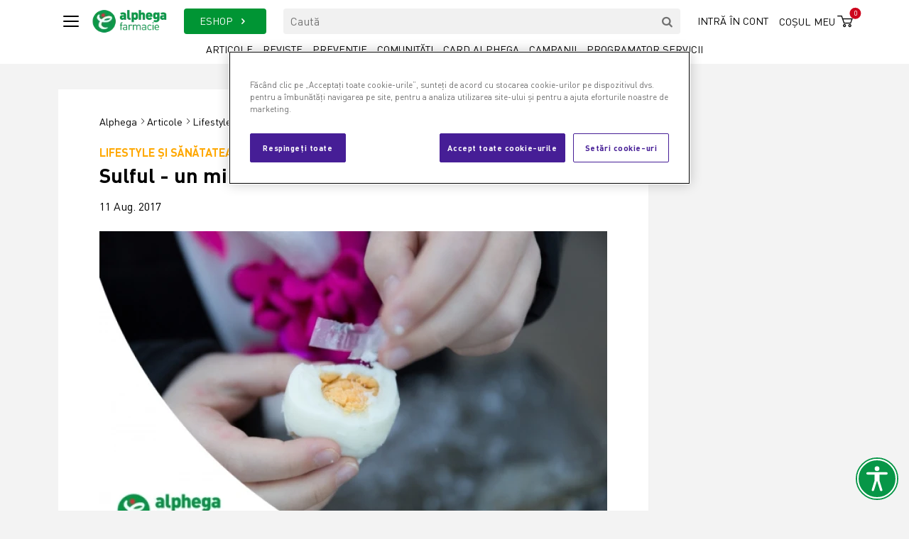

--- FILE ---
content_type: text/html; charset=utf-8
request_url: https://www.alphega-farmacie.ro/articole/lifestyle-si-sanatatea-femeii/sulful-un-mineral-necesar-in-detoxifiere
body_size: 8326
content:
<!DOCTYPE html>
<html lang="ro">
<head>
    <!-- OneTrust Cookies Consent Notice start for alphega-farmacie.ro -->
    <script src=https://cdn.cookielaw.org/scripttemplates/otSDKStub.js data-document-language="true" type="text/javascript" charset="UTF-8" data-domain-script="018ece6a-1574-7162-9004-c1792b029d94"></script>
    <script type="text/javascript">
        function OptanonWrapper() {
        }
    </script>
    <!-- OneTrust Cookies Consent Notice end for alphega-farmacie.ro -->
    <meta charset="utf-8">
<meta name="csrf-token" content="p7NIJYIvwpVM4OewgvBhM7vUbi3PRarwUr43VclB">
<meta name="viewport" content="width=device-width, initial-scale=1">

<title>Sulful - un mineral necesar în detoxifiere  - Alphega</title>
<meta property="og:title" content="Sulful - un mineral necesar în detoxifiere  - Alphega">
<meta name="description" content="Sulful este un mineral cunoscut &icirc;nca din antichitate, care joaca un rol &icirc;n metabolismul proteinelor şi detoxifiere. Excesul de sulf &icirc;n or...">
<meta property="og:description" content="Sulful este un mineral cunoscut &icirc;nca din antichitate, care joaca un rol &icirc;n metabolismul proteinelor şi detoxifiere. Excesul de sulf &icirc;n or...">
<link rel="canonical" href="https://www.alphega-farmacie.ro/articole/lifestyle-si-sanatatea-femeii/sulful-un-mineral-necesar-in-detoxifiere">
<meta property="og:url" content="https://www.alphega-farmacie.ro/articole/lifestyle-si-sanatatea-femeii/sulful-un-mineral-necesar-in-detoxifiere">
<meta property="og:image" content="https://www.alphega-farmacie.ro/storage/606/conversions/sulful_un_mineral_necesar_n_detoxifiere_1430-crop_1200_630.webp">
<meta name="robots" content="all">

<link rel="shortcut icon" href="https://www.alphega-farmacie.ro/assets/images/favicon.ico" type="image/x-icon">
<link rel="icon" href="https://www.alphega-farmacie.ro/assets/images/favicon.ico" type="image/x-icon">

<meta name="apple-itunes-app" content="app-id=692129603">
<meta name="google-play-app" content="app-id=com.app_vivat.layout">
<meta property="fb:admins" content="1627988243"/>
<meta property="fb:app_id" content="242498559251077"/>
<meta name="facebook-domain-verification" content="p9zi03t7m4ajk3azt6mbcbafoqp6vr"/>

<link rel="preconnect" href="https://consentcdn.cookiebot.com">
<link rel="preconnect" href="https://alphega-farmacie.cdn.link">
    <link href="https://www.alphega-farmacie.ro/assets/css/bootstrap.min.css" rel="preload" type="text/css" as="style" onload="this.onload=null;this.rel='stylesheet'">
<link href="https://www.alphega-farmacie.ro/assets/css/swiper-bundle.min.css" rel="preload" type="text/css" as="style" onload="this.onload=null;this.rel='stylesheet'">
<link href="https://www.alphega-farmacie.ro/assets/css/slick.css" rel="preload" type="text/css" as="style" onload="this.onload=null;this.rel='stylesheet'">
<link href="https://www.alphega-farmacie.ro/assets/css/fontello.css" rel="preload" type="text/css" as="style" onload="this.onload=null;this.rel='stylesheet'">
<link href="https://www.alphega-farmacie.ro/assets/css/jquery.fancybox.min.css" rel="preload" type="text/css" as="style" onload="this.onload=null;this.rel='stylesheet'">
<link href="https://www.alphega-farmacie.ro/assets/css/animate.css" rel="preload" type="text/css" as="style" onload="this.onload=null;this.rel='stylesheet'">
<link href="https://www.alphega-farmacie.ro/assets/css/accessibility.css" rel="preload" type="text/css" as="style" onload="this.onload=null;this.rel='stylesheet'">

<link rel="preload" as="style" href="https://www.alphega-farmacie.ro/build/assets/app-8748dbd1.css" /><link rel="stylesheet" href="https://www.alphega-farmacie.ro/build/assets/app-8748dbd1.css" />
	<style >[wire\:loading], [wire\:loading\.delay], [wire\:loading\.inline-block], [wire\:loading\.inline], [wire\:loading\.block], [wire\:loading\.flex], [wire\:loading\.table], [wire\:loading\.grid], [wire\:loading\.inline-flex] {display: none;}[wire\:loading\.delay\.shortest], [wire\:loading\.delay\.shorter], [wire\:loading\.delay\.short], [wire\:loading\.delay\.long], [wire\:loading\.delay\.longer], [wire\:loading\.delay\.longest] {display:none;}[wire\:offline] {display: none;}[wire\:dirty]:not(textarea):not(input):not(select) {display: none;}input:-webkit-autofill, select:-webkit-autofill, textarea:-webkit-autofill {animation-duration: 50000s;animation-name: livewireautofill;}@keyframes livewireautofill { from {} }</style>
    <script>
            (function (w, d, s, l, i) {
                w[l] = w[l] || [];
                w[l].push({
                    'gtm.start':
                        new Date().getTime(), event: 'gtm.js'
                });
                var f = d.getElementsByTagName(s)[0],
                    j = d.createElement(s), dl = l != 'dataLayer' ? '&l=' + l : '';
                j.async = true;
                j.src =
                    'https://www.googletagmanager.com/gtm.js?id=' + i + dl;
                f.parentNode.insertBefore(j, f);
            })(window, document, 'script', 'dataLayer', 'GTM-P6VZ3QG');
        </script>
    
    
        <!-- Google Tag Manager -->

    <script>(function (w, d, s, l, i) {
            w[l] = w[l] || [];
            w[l].push({
                'gtm.start':

                    new Date().getTime(), event: 'gtm.js'
            });
            var f = d.getElementsByTagName(s)[0],

                j = d.createElement(s), dl = l != 'dataLayer' ? '&l=' + l : '';
            j.async = true;
            j.src =

                'https://www.googletagmanager.com/gtm.js?id=' + i + dl;
            f.parentNode.insertBefore(j, f);

        })(window, document, 'script', 'dataLayer', 'GTM-WB93DFDB');</script>

    <!-- End Google Tag Manager -->
</head>

<body>
<noscript>
            <iframe src="https://www.googletagmanager.com/ns.html?id=GTM-P6VZ3QG" height="0" width="0" style="display:none;visibility:hidden"></iframe>
        </noscript>
        <!-- Google Tag Manager (noscript) -->
    <noscript>
        <iframe src=https://www.googletagmanager.com/ns.html?id=GTM-WB93DFDB height="0" width="0" style="display:none;visibility:hidden"></iframe>
    </noscript>
    <!-- End Google Tag Manager (noscript) -->
<div class="main-wrapper">
    <header class="header">
    <div class="container">
        <div class="row align-items-center">
            <div class="col-auto pe-0">
                <span class="nav-toggle"><span></span></span>
            </div>
            <div class="col-auto">
                <a href="https://www.alphega-farmacie.ro" class="logo">
                    <img src="https://www.alphega-farmacie.ro/assets/images/logo_alphega_color.webp" alt="logo" width="106" loading="lazy">
                </a>
            </div>

            <div class="col-auto order-xl-last ms-auto">
                <div class="right-menu">
                    <div class="d-none d-xl-block">
                                                    <a href="#" class="right-menu-link" id="btn_login">
                                Intră în cont
                            </a>
                                            </div>

                    <div class="d-xl-none d-block">
                        <a href="#" class="bt-search-toggle" aria-label="Search"><i class="icon-search-1"></i></a>
                    </div>

                    <span class="basket-section">
    <a href="https://comanda.alphega-farmacie.ro" class="basket-link">
        <span>Coșul meu</span><i class="icon-cust-basket"></i>
        <span class="items">0</span>
    </a>
</span>
                </div>
            </div>

            <div class="col-xl">
                <div class="row">
                    <div class="col-auto d-none d-xl-block">
                        <a href="https://comanda.alphega-farmacie.ro/toate-produsele/0" class="bt-eshop">ESHOP <i class="icon-right-open"></i></a>
                    </div>

                    <div class="col">
                        <form action="https://www.alphega-farmacie.ro/cauta/articole" method="GET">
                            <div class="search-section d-none d-xl-block">
                                <div class="search-header-form">
                                    <label for="q" class="d-none"></label>
                                    <input type="text" class="input" placeholder="Caută" id="q" name="q">
                                    <button class="bt-search" aria-label="search"><i class="icon-search"></i></button>
                                </div>
                            </div>
                        </form>
                    </div>
                </div>
            </div>
        </div>

        <div class="desktop-menu d-none d-xl-block">
            <a href="https://www.alphega-farmacie.ro/articole" class="link  ">Articole</a>
            <a href="https://www.alphega-farmacie.ro/reviste" class="link  ">Reviste</a>
            <a href="https://www.alphega-farmacie.ro/campanii-de-preventie" class="link  ">Prevenție</a>
            <a href="https://www.alphega-farmacie.ro/comunitati" class="link  ">Comunități</a>
            <a href="https://www.alphega-farmacie.ro/card-alphega" class="link  ">Card Alphega</a>
            <a href="https://www.alphega-farmacie.ro/promo" class="link  ">Campanii</a>
            <a href="https://www.alphega-farmacie.ro/programator-online" class="link  ">Programator servicii</a>
        </div>
    </div>

    <div class="overlay-menu">
        <div class="overlay-menu-wrapper">
            <div class="bt-close-wrap">
                <button class="bt-close"><i class="icon-cancel-2"></i></button>
            </div>
            <div class="overlay-menu-container">
                <div class="row overlay-menu-links">
                    <div class="col-xl d-flex">
                        <div class="category">
                            <div class="title">ESHOP</div>
                            <div class="submenu">
                                <a href="https://comanda.alphega-farmacie.ro/farmacie/1">Farmacie</a>
                                <a href="https://comanda.alphega-farmacie.ro/frumusete-si-ingrijire/13">Frumusețe și îngrijire</a>
                                <a href="https://comanda.alphega-farmacie.ro/vitamine-si-suplimente/45">Vitamine și suplimente</a>
                                <a href="https://comanda.alphega-farmacie.ro/mama-si-copilul/49">Mama și copilul</a>
                                <a href="https://comanda.alphega-farmacie.ro/dieta/51">Dieta</a>
                            </div>
                        </div>
                    </div>
                    <div class="col-xl d-flex">
                        <div class="category">
    <div class="title">Articole</div>
    <div class="submenu">
                                                        <a href="https://www.alphega-farmacie.ro/articole/afectiuni">Articole Afecțiuni</a>
                                                                <a href="https://www.alphega-farmacie.ro/articole/alergii-si-astm">Articole Alergii și Astm</a>
                                                                <a href="https://www.alphega-farmacie.ro/articole/cbd">Articole CBD</a>
                                                                <a href="https://www.alphega-farmacie.ro/articole/digestie">Articole Digestie</a>
                                                                <a href="https://www.alphega-farmacie.ro/articole/durere">Articole Durere</a>
                                                                <a href="https://www.alphega-farmacie.ro/articole/frumusete-si-ingrijire">Articole Frumusețe și îngrijire</a>
                                                                <a href="https://www.alphega-farmacie.ro/articole/igiena-orala-si-ingrijire">Articole Igienă orală și îngrijire</a>
                                                                <a href="https://www.alphega-farmacie.ro/articole/lifestyle-si-sanatatea-femeii">Articole Lifestyle și sănătatea femeii</a>
                                                                <a href="https://www.alphega-farmacie.ro/articole/mama-si-copilul">Articole Mama și copilul</a>
                                                                <a href="https://www.alphega-farmacie.ro/articole/orl-si-oftalmologie">Articole ORL și oftalmologie</a>
                                                                <a href="https://www.alphega-farmacie.ro/articole/preventie-covid-19">Articole Prevenție Covid 19</a>
                                                                <a href="https://www.alphega-farmacie.ro/articole/raceala-si-gripa-afectiuni-respiratorii">Articole Răceală și gripă. Afecțiuni respiratorii</a>
                                                                <a href="https://www.alphega-farmacie.ro/articole/revista-alphega">Articole Revista Alphega</a>
                                        </div>
</div>
                    </div>
                    <div class="col-xl d-flex">
                        <div class="category">
                            <div class="title">Prevenție</div>
                            <div class="submenu">
                                <a href="https://www.alphega-farmacie.ro/programator-online">Programator servicii</a>
                                <a href="https://www.alphega-farmacie.ro/campanii-de-preventie">Campanii</a>
                                
                                
                            </div>
                        </div>
                    </div>
                    <div class="col-xl d-flex">
                        <div class="category">
    <div class="title">Comunități</div>
    <div class="submenu">
                        <a href="https://www.alphega-farmacie.ro/comunitati/cardio">Cardio</a>
                    <a href="https://www.alphega-farmacie.ro/comunitati/diabet-1708530431">Diabet</a>
                    <a href="https://www.alphega-farmacie.ro/comunitati/sanatatea-femeii">Sănătatea femeii</a>
                </div>
</div>
                    </div>
                    <div class="col-xl d-flex">
                        <div class="category last">
                            <div class="title">Card Alphega</div>
                            <div class="submenu">
                                <a href="https://www.alphega-farmacie.ro/card-alphega">Card Alphega</a>
                                <a href="https://www.alphega-farmacie.ro/reteaua-farmaciilor-alphega">Rețeaua farmaciilor Alphega</a>
                                <a href="https://www.alphega-farmacie.ro/promo">Campanii</a>
                            </div>
                        </div>
                    </div>
                    <div class="col-12 d-xl-none d-block">
                                                    <a href="#" class="text-uppercase" id="btn_login_2">
                                Intră în cont
                            </a>
                                            </div>
                </div>
                <div class="overlay-menu-footer">
                    <img src="https://www.alphega-farmacie.ro/assets/images/logo_alphega_white.svg" width="100px" alt="logo" loading="lazy">
                </div>
            </div>
        </div>
        <div class="overlay-menu-bg"></div>
    </div>
</header>


<div wire:id="Lggz71FUMnSQYJ47N9R6" wire:initial-data="{&quot;fingerprint&quot;:{&quot;id&quot;:&quot;Lggz71FUMnSQYJ47N9R6&quot;,&quot;name&quot;:&quot;auth-popup&quot;,&quot;locale&quot;:&quot;ro&quot;,&quot;path&quot;:&quot;articole\/lifestyle-si-sanatatea-femeii\/sulful-un-mineral-necesar-in-detoxifiere&quot;,&quot;method&quot;:&quot;GET&quot;,&quot;v&quot;:&quot;acj&quot;},&quot;effects&quot;:{&quot;listeners&quot;:[]},&quot;serverMemo&quot;:{&quot;children&quot;:[],&quot;errors&quot;:[],&quot;htmlHash&quot;:&quot;545dfa39&quot;,&quot;data&quot;:{&quot;userIsLoggedIn&quot;:false,&quot;username&quot;:null,&quot;password&quot;:null},&quot;dataMeta&quot;:[],&quot;checksum&quot;:&quot;e6a13b4eb62c2abf687822546529ce7925feb84ed69cc123ce6606054dc01420&quot;}}" wire:ignore.self class="modal fade modal-login" id="modal_login">
    <div class="modal-dialog modal-dialog-centered">
        <div class="modal-content">
            <button type="button" class="bt-close" data-bs-dismiss="modal" aria-label="Close">
                <i class="icon-cancel-2"></i>
            </button>

            <div class="content">
                <div class="row mx-0">
                    <div class="col-md-6 login-bloc">
                        <div class="inner">
                            <div class="section-title-sm text-center text-uppercase">AUTENTIFICARE</div>
                            <form action="">
                                <div class="form-group mb-3">
                                    <label for="login-email" class="d-none"></label>
                                    <input id="login-email" type="email" class="form-control" placeholder="E-mail" required>
                                    <div class="invalid-tooltip" id="error-message">User și/sau parolă invalidă.</div>
                                </div>

                                <div class="form-group mb-3">
                                    <label for="login-password" class="d-none"></label>
                                    <input id="login-password" type="password" class="form-control" placeholder="Parolă" required>
                                </div>

                                <div class="text-center pt-3">
                                    <div class="mb-3">
                                        <button class="buton" id="login-button">
                                            Continuă <i class="icon-right-open-big"></i>
                                        </button>
                                    </div>
                                    <div>
                                        <a href="https://comanda.alphega-farmacie.ro/recupereaza-parola"  class="color-black text-decoration-underline">
                                            Ai uitat parola?
                                        </a>
                                    </div>
                                </div>
                            </form>
                        </div>
                    </div>
                    <div class="col-md-6 register-bloc">
                        <div class="inner justify-content-center">
                            <div class="section-title-sm text-center text-uppercase mb-4">Nu ai cont?</div>
                            <img src="https://www.alphega-farmacie.ro/assets/images/ico_new_user.svg" width="90" alt="user">
                            <div class="pt-4">
                                <a href="https://comanda.alphega-farmacie.ro/register" class="buton red">
                                    Creează cont <i class="icon-right-open-big"></i>
                                </a>
                            </div>
                        </div>
                    </div>
                </div>
            </div>
        </div>
    </div>
</div>


<!-- Livewire Component wire-end:Lggz71FUMnSQYJ47N9R6 -->

<div wire:id="prFCtMd5wLbZIaEYM2wR" wire:initial-data="{&quot;fingerprint&quot;:{&quot;id&quot;:&quot;prFCtMd5wLbZIaEYM2wR&quot;,&quot;name&quot;:&quot;reset-password-popup&quot;,&quot;locale&quot;:&quot;ro&quot;,&quot;path&quot;:&quot;articole\/lifestyle-si-sanatatea-femeii\/sulful-un-mineral-necesar-in-detoxifiere&quot;,&quot;method&quot;:&quot;GET&quot;,&quot;v&quot;:&quot;acj&quot;},&quot;effects&quot;:{&quot;listeners&quot;:[]},&quot;serverMemo&quot;:{&quot;children&quot;:[],&quot;errors&quot;:[],&quot;htmlHash&quot;:&quot;6cb5a543&quot;,&quot;data&quot;:[],&quot;dataMeta&quot;:[],&quot;checksum&quot;:&quot;7a637cdba6ea5206486595095280d40fbf549af6384a6c80b31c63f446972d9c&quot;}}" wire:ignore.self class="modal fade modal-login" id="modal_reset">
    <div class="modal-dialog modal-dialog-centered" >
        <div class="modal-content">
            <button type="button" class="bt-close" data-bs-dismiss="modal" aria-label="Close">
                <i class="icon-cancel-2"></i>
            </button>
            <div class="content text-center">
                <div class="inner col-md-8 mx-auto">
                    <div class="section-title-sm text-center text-uppercase">Resetare parola</div>
                    <p>Introdu e-mailul tău și vei primi un link de resetare a parolei.</p>
                    <form action="">
                        <div class="form-group mb-3">
                            <input type="email" class="form-control" placeholder="E-mail" required>
                            <div class="invalid-tooltip">Câmpul este obligatoriu.</div>
                        </div>
                        <div class="text-center pt-3">
                            <div class="mb-3">
                                <button class="buton">Resetează parola <i class="icon-right-open-big"></i></button>
                            </div>
                        </div>
                    </form>
                </div>
            </div>
        </div>
    </div>
</div>

<!-- Livewire Component wire-end:prFCtMd5wLbZIaEYM2wR -->
        <section class="section-articol">
    <div class="container">

        
        <div>
            <!-- Revive Adserver Asynchronous JS Tag - Generated with Revive Adserver v5.4.1 -->
    <ins data-revive-zoneid="24" data-revive-id="d3b98099db0830fa276b5f528b1a3b38"></ins>
    <script async src="//promovare.alphega.club/delivery/asyncjs.php"></script>
        </div>

        
        <div class="row mt-3">
            <div class="col-xl-9 overflow-hidden">
                <div class="articol-wrapper">
                    <div class="articol-inner">
                        <div class="row align-items-center">
                            <div class="col mb-3">
                                <div class="breadcrumbs">
                                    <a href="https://www.alphega-farmacie.ro" class="home">Alphega</a>
                                    <a href="https://www.alphega-farmacie.ro/articole" class="home">Articole</a>
                                    <a href="https://www.alphega-farmacie.ro/articole/lifestyle-si-sanatatea-femeii" class="home">Lifestyle și sănătatea femeii</a>
                                </div>
                            </div>

                            <div class="col-md-auto mb-3">
                                <div class="articol-share">
        <span>Share:</span>

                                    <a href="https://www.facebook.com/sharer/sharer.php?u=https://www.alphega-farmacie.ro/articole/lifestyle-si-sanatatea-femeii/sulful-un-mineral-necesar-in-detoxifiere" target="_blank" class="social-button "><i class="icon-facebook"></i></a>
                                                <a href="https://wa.me/?text=https://www.alphega-farmacie.ro/articole/lifestyle-si-sanatatea-femeii/sulful-un-mineral-necesar-in-detoxifiere" target="_blank" class="social-button "><i class="icon-whatsapp"></i></a>
                    
        <a href="mailto:?body=https://www.alphega-farmacie.ro/articole/lifestyle-si-sanatatea-femeii/sulful-un-mineral-necesar-in-detoxifiere&subject=Alphega - Sulful - un mineral necesar în detoxifiere "><i class="icon-mail-alt"></i></a>
    </div>
                            </div>
                        </div>

                        <a href="https://www.alphega-farmacie.ro/articole/lifestyle-si-sanatatea-femeii" class="articol-category-name" style="color: #ffa800 !important;">
                            Lifestyle și sănătatea femeii
                                                        <span class="icon-cat">
                                <img src="https://www.alphega-farmacie.ro/assets/images/icons-categories/lifestyle-si-sanatatea-femeii.svg" width="20" height="20" alt="Lifestyle și sănătatea femeii">
                            </span>
                                                    </a>

                        <h1 class="section-title-xl">Sulful - un mineral necesar în detoxifiere </h1>

                                                    <div class="mb-4">11 Aug. 2017</div>
                        
                        <article class="articol">
                                                            <img src="https://www.alphega-farmacie.ro/storage/606/conversions/sulful_un_mineral_necesar_n_detoxifiere_1430-crop_715_458.webp" width="715" alt="Sulful - un mineral necesar în detoxifiere ">
                            
                            <p>Sulful este un mineral cunoscut &icirc;ncă din antichitate, care joacă un rol &icirc;n metabolismul proteinelor şi detoxifiere. Excesul de sulf &icirc;n organism poate fi dăunător. Sulful se regăseşte &icirc;n numeroase alimente bogate &icirc;n proteine şi joacă diferite roluri &icirc;n organismul uman. Se regăseşte &icirc;n aminoacizi din care formează proteine. Sulful reprezintă o parte importantă a ţesutului conjunctiv. Spre exemplu unghiile şi părul sunt foarte bogate &icirc;n sulf.</p>
<p><strong>&nbsp;</strong></p>
<p><span style="color: #008000;"><strong>Sulful detoxifică </strong></span></p>
<p>Sulful este prezent &icirc;n numeroase substanţe din organismul uman: spre exemplu &icirc;n heparină, care funcţionează ca un inhibitor &icirc;mpotriva coagulării, dar şi &icirc;n coenzima A, care este esenţială pentru valorificarea energiei &icirc;n celule. &Icirc;n plus, sărurile acidului sulfuric (sulfaţii) joacă un rol important &icirc;n detoxifierea organismului, spre exemplu pentru eliminarea substanţelor nocive din organism, precum alcoolul, şi evacuarea lor prin urină.</p>
<p><strong>&nbsp;</strong></p>
<p><span style="color: #008000;"><strong>Asimilarea sulfului prin alimentaţie </strong></span></p>
<p>Dat fiind faptul că, de regulă, sulful este asimilat din alimentaţie, nu există indicaţii privind doza zilnică recomandată. Sulful se regăseşte &icirc;n majoritatea alimentelor care conţin proteine, deorece doi dintre cei mai frecvenţi aminoacizi (cistină, metionină) conţin sulf. Iată doar c&acirc;teva dintre alimentele care conţin sulf:</p>
<ul>
<li>br&acirc;nză (parmezan);</li>
<li>crab;</li>
<li>hering;</li>
<li>carnea de porc;</li>
<li>carnea de pasăre;</li>
<li>arahide.</li>
</ul>
<p><strong>&nbsp;</strong></p>
<p><span style="color: #008000;"><strong>Carenţele de sulf </strong></span></p>
<p>Sulful se regăseşte &icirc;n aproape toate alimentele, astfel că nu sunt posibile carenţe de sulf &icirc;n cazul unei diete echilibrate.</p>
<p><strong>&nbsp;</strong></p>
<p><span style="color: #008000;"><strong>Excesul de sulf &icirc;n organism </strong></span></p>
<p>Excesul de sulf &icirc;n organism este posibil, spre exemplu &icirc;n cazul consumului prea multor alimente care &icirc;l conţin sau pentru a căror conservare sunt folosite legăturile de sulf. Acestea pot inhiba activitatea anumitor enzime. &nbsp;Anumite persoane reacţionează deja şi la cele mai mici cantităţi de dioxid de sulf, prin simptome precum dureri de cap, stări de greaţă, senzaţie de balonare sau diaree. Sunt posibile şi reacţii alergice, intoleranţe alimentare sau chiar episoade astmatice.</p>
<p>Dioxidul de sulf distruge vitamina B1 şi biotina. Atunci c&acirc;nd este asimilat &icirc;n combinaţie cu molidben (&icirc;n special &icirc;n organe, cereale), aceste două substanţe formează &icirc;mpreună cu cuprul legături insolubile, cu consecinţe posibile precum carenţa de cupru.</p>
<p>Legăturile de sulf sunt folosite &icirc;ncă din Evul Mediu pentru a prelungi valabilitatea alimentelor. Inclusiv &icirc;n prezent, dioxidul de sulf (E 220) şi sărurile acestuia, sulfiţii (E 221&ndash;228), sunt folosiţi &icirc;n calitate de conservanţi şi antioxidanţi, spre exemplu &icirc;n conservarea fructelor uscate, a vinului, a sucurilor de fructe sau a preparatelor din cartofi.</p>
<p>Sulful este cunoscut şi pentru proprietăţile sale terapeutice, regăsindu-se ca adaos &icirc;n băi şi preparate pentru uz extern &icirc;n tratarea afecţiunilor articulare. Aminoacizii sulfuroşi sunt folosiţi pentru a forma complecşi cu metalele grele şi pentru a le elimina din organism prin detoxifiere.</p>
                        </article>
                    </div>

                    
                    <div class="after-articol-banner">
                                            </div>

                    <div class="after-articol-inner">
                        






                        <div class="section-pb container overflow-hidden produs-tip-list-desktop mb3" id="newProducts">
    <div class="swiper">
            </div>
</div>

                        
                                            </div>
                </div>

                
                <div class="carusel-alte-articole carusel-slide-300 mt-4">
        <div class="swiper">
                            <div class="swiper-slide">
                    <div class="alte-articole-item">
                        <a href="https://www.alphega-farmacie.ro/articole/lifestyle-si-sanatatea-femeii/albirea-dintilor-acasa-poate-fi-periculoasa" class="image">
                                                            <img src="https://www.alphega-farmacie.ro/storage/2973/conversions/albirea-dintilor-acasa-poate-fi-periculoasa-crop_330_330.webp" alt="Albirea dinților acasă poate fi periculoasă" width="290">
                                                    </a>

                        <a href="https://www.alphega-farmacie.ro/articole/lifestyle-si-sanatatea-femeii" class="articol-category-name" style="color: #ffa800 !important;">
                            Lifestyle și sănătatea femeii
                                                        <span class="icon-cat">
                                <img src="https://www.alphega-farmacie.ro/assets/images/icons-categories/lifestyle-si-sanatatea-femeii.svg" width="20" height="20" alt="Lifestyle și sănătatea femeii">
                            </span>
                                                    </a>

                        <a href="https://www.alphega-farmacie.ro/articole/lifestyle-si-sanatatea-femeii/albirea-dintilor-acasa-poate-fi-periculoasa" class="title">
                            Albirea dinților acasă poate fi periculoasă
                        </a>

                                                    <div class="autor">Autor: Anca Stănilă</div>
                                            </div>
                </div>
                            <div class="swiper-slide">
                    <div class="alte-articole-item">
                        <a href="https://www.alphega-farmacie.ro/articole/lifestyle-si-sanatatea-femeii/nostalgia-si-impactul-benefic-al-acestui-sentiment-in-mentinerea-si-crearea-de-prietenii" class="image">
                                                            <img src="https://www.alphega-farmacie.ro/storage/2972/conversions/nostalgia-si-crearea-de-prietenii-crop_330_330.webp" alt="Nostalgia și impactul benefic al acestui sentiment în menținerea și crearea de prietenii" width="290">
                                                    </a>

                        <a href="https://www.alphega-farmacie.ro/articole/lifestyle-si-sanatatea-femeii" class="articol-category-name" style="color: #ffa800 !important;">
                            Lifestyle și sănătatea femeii
                                                        <span class="icon-cat">
                                <img src="https://www.alphega-farmacie.ro/assets/images/icons-categories/lifestyle-si-sanatatea-femeii.svg" width="20" height="20" alt="Lifestyle și sănătatea femeii">
                            </span>
                                                    </a>

                        <a href="https://www.alphega-farmacie.ro/articole/lifestyle-si-sanatatea-femeii/nostalgia-si-impactul-benefic-al-acestui-sentiment-in-mentinerea-si-crearea-de-prietenii" class="title">
                            Nostalgia și impactul benefic al acestui sentiment în menținerea și crearea de prietenii
                        </a>

                                                    <div class="autor">Autor: Diana Amza</div>
                                            </div>
                </div>
                            <div class="swiper-slide">
                    <div class="alte-articole-item">
                        <a href="https://www.alphega-farmacie.ro/articole/lifestyle-si-sanatatea-femeii/vitamina-c-noi-descoperiri-despre-efectele-asupra-genomului-uman" class="image">
                                                            <img src="https://www.alphega-farmacie.ro/storage/2968/conversions/vitamina-c-si-genomul-uman-crop_330_330.webp" alt="Vitamina C – noi descoperiri despre efectele asupra genomului uman" width="290">
                                                    </a>

                        <a href="https://www.alphega-farmacie.ro/articole/lifestyle-si-sanatatea-femeii" class="articol-category-name" style="color: #ffa800 !important;">
                            Lifestyle și sănătatea femeii
                                                        <span class="icon-cat">
                                <img src="https://www.alphega-farmacie.ro/assets/images/icons-categories/lifestyle-si-sanatatea-femeii.svg" width="20" height="20" alt="Lifestyle și sănătatea femeii">
                            </span>
                                                    </a>

                        <a href="https://www.alphega-farmacie.ro/articole/lifestyle-si-sanatatea-femeii/vitamina-c-noi-descoperiri-despre-efectele-asupra-genomului-uman" class="title">
                            Vitamina C – noi descoperiri despre efectele asupra genomului uman
                        </a>

                                                    <div class="autor">Autor: Dr. Mariana Olingheru</div>
                                            </div>
                </div>
                        <div class="swiper-pagination"></div>
        </div>
    </div>
            </div>

            
            <div class="col-xl-3 d-none d-xl-block">
                <!-- Revive Adserver Asynchronous JS Tag - Generated with Revive Adserver v5.4.1 -->
    <ins data-revive-zoneid="25" data-revive-id="d3b98099db0830fa276b5f528b1a3b38"></ins>
    <script async src="//promovare.alphega.club/delivery/asyncjs.php"></script>
            </div>
        </div>
    </div>
</section>




<div>
        <section class="section-pt section-pb">
            <div class="container">
                <div class="section-title-sm text-center text-uppercase title-with-line">
                    <div class="inner">
                        <h2>Comunități</h2>
                    </div>
                </div>
            </div>

            <div class="container">
                <div class="row">
                    <div class="col-xl-9 mb-4 mb-xl-0 overflow-hidden">
                        <div class="carusel-comunitati carusel-slide-300">
                            <div class="swiper">

                                                                    <div class="swiper-slide">
                                        <div class="comunitate-item">
                                            <a href="https://www.alphega-farmacie.ro/comunitati/cardio" class="image">
                                                                                                    <img src="https://www.alphega-farmacie.ro/storage/1579/conversions/baner_hero_cardio_mobil-crop_282_317.webp" width="290" alt="Cardio">
                                                                                            </a>

                                            <div class="title">Cardio</div>

                                            <div class="desc"></div>

                                            <a href="https://www.alphega-farmacie.ro/comunitati/cardio" class="link">Intră în comunitate</a>
                                        </div>
                                    </div>
                                                                    <div class="swiper-slide">
                                        <div class="comunitate-item">
                                            <a href="https://www.alphega-farmacie.ro/comunitati/diabet-1708530431" class="image">
                                                                                                    <img src="https://www.alphega-farmacie.ro/storage/2009/conversions/Diabet---405x210-no-text-crop_282_317.webp" width="290" alt="Diabet">
                                                                                            </a>

                                            <div class="title">Diabet</div>

                                            <div class="desc"></div>

                                            <a href="https://www.alphega-farmacie.ro/comunitati/diabet-1708530431" class="link">Intră în comunitate</a>
                                        </div>
                                    </div>
                                                                    <div class="swiper-slide">
                                        <div class="comunitate-item">
                                            <a href="https://www.alphega-farmacie.ro/comunitati/sanatatea-femeii" class="image">
                                                                                                    <img src="https://www.alphega-farmacie.ro/storage/2007/conversions/Sanatatea-femeii---405x210-no-text-crop_282_317.webp" width="290" alt="Sănătatea femeii">
                                                                                            </a>

                                            <div class="title">Sănătatea femeii</div>

                                            <div class="desc"></div>

                                            <a href="https://www.alphega-farmacie.ro/comunitati/sanatatea-femeii" class="link">Intră în comunitate</a>
                                        </div>
                                    </div>
                                
                                <div class="swiper-pagination"></div>
                            </div>

                        </div>
                    </div>

                    <div class="col-xl-3 d-xl-block d-none">
                        <!-- Revive Adserver Asynchronous JS Tag - Generated with Revive Adserver v5.4.1 -->
    <ins data-revive-zoneid="23" data-revive-id="d3b98099db0830fa276b5f528b1a3b38"></ins>
    <script async src="//promovare.alphega.club/delivery/asyncjs.php"></script>
                    </div>
                </div>
            </div>
        </section>
    </div>
</div>
<footer class="footer">
    <div class="container">
        <div class="bg-black p-3 mb-4">
            Pentru informatii legate de comenzile online ne puteti contacta in intervalul 08:00 – 16:30, luni- vineri, prin telefon la numarul <a href="tel:0374811024" class="color-white"><strong>0374811024</strong></a>  sau prin e-mail la adresa <a href="mailto:comanda@alphega-farmacie.ro" class="color-white"><strong>comanda@alphega-farmacie.ro</strong></a>
        </div>
        <div class="row">
            <div class="col-lg-3 mb-4 mb-xl-0">
                <div class="mb-4">
                    <img src="https://www.alphega-farmacie.ro/assets/images/logo_alphega_white.svg" alt="logo" width="120" loading="lazy">
                </div>
                <div class="contact-link">
                    <strong>Alliance Healthcare Romania SRL</strong> <br>
                    Str. Amilcar C. Săndulescu
                </div>
                <div class="contact-link">
                    <a href="tel:0374811024"><i class="icon-phone"></i> 0374811024</a>
                </div>
                <div class="contact-link">
                    <a href="mailto:office@alphega.ro"><i class="icon-mail-alt"></i> office@alphega.ro</a>
                </div>
                <div class="social">
                    <a href="https://www.facebook.com/AlphegaFarmacie/" target="_blank" rel="nofollow,noopener" aria-label="Facebook">
                        <i class="icon-facebook"></i>
                    </a>
                    <a href="https://www.youtube.com/channel/UCuDwjRb4BIe38iI26_uS5KQ" target="_blank" rel="nofollow,noopener" aria-label="Youtube">
                        <i class="icon-youtube-play"></i>
                    </a>
                    <a href="https://www.instagram.com/alphegafarmacie/" target="_blank" rel="nofollow,noopener" aria-label="Instagram">
                        <i class="icon-instagram"></i>
                    </a>
                </div>
            </div>

            <div class="col-lg-3 mb-1 mb-xl-0">
                <div class="foo-subtitle">LINKURI DE INTERES</div>
                <div class="foo-links">
                    <a href="https://comanda.alphega-farmacie.ro/toate-produsele/0" target="_blank">eShop</a>
                    
                    <a href="https://www.alphega-farmacie.ro/articole">Articole</a>
                    <a href="https://www.alphega-farmacie.ro/campanii-de-preventie">Campanii de prevenție</a>
                    <a href="https://www.alphega-farmacie.ro/promo">Campanii promo</a>
                </div>
            </div>

            <div class="col-lg-3 mb-1 mb-xl-0">
                <div class="foo-subtitle">FIDELITATE</div>
                <div class="foo-links">
                    
                    <a href="https://www.alphega-farmacie.ro/contact">Contact</a>
                    <a href="https://www.alphega-farmacie.ro/card-alphega">Card Alphega</a>
                    <a href="https://www.alphega-farmacie.ro/reteaua-farmaciilor-alphega">Rețeaua farmaciilor Alphega</a>
                </div>
            </div>

            <div class="col-lg-3 mb-1 mb-xl-0">
                <div class="foo-subtitle">LEGAL</div>
                <div class="foo-links">
                    <div>
            <a href="https://www.alphega-farmacie.ro/termeni-si-conditii">Termeni și condiții</a>
    
            <a href="https://www.alphega-farmacie.ro/politica-cookies">Politica cookies</a>
    
    <a href="https://comanda.alphega-farmacie.ro/politica-de-confidentialitate" target="_blank">Politica de confidențialitate</a>

   
</div>
                    <a href="https://anpc.ro/" target="_blank" rel="nofollow,noopener">ANPC</a>
                </div>
                <div class="anpc mb-4">
                    <div class="mb-1">
                        <a href="https://anpc.ro/ce-este-sal/" target="_blank" rel="nofollow,noopener">
                            <img src="https://www.alphega-farmacie.ro/assets/images/anpc-sal.webp" alt="anpc" width="220" height="55" loading="lazy">
                        </a>
                    </div>
                    <div class="mb-1">
                        <a href="https://ec.europa.eu/consumers/odr/main/index.cfm?event=main.home2.show&amp;amp;lng=RO" target="_blank" rel="nofollow,noopener">
                            <img src="https://www.alphega-farmacie.ro/assets/images/anpc-sol.webp" alt="anpc-sol" width="220" height="55" loading="lazy">
                        </a>
                    </div>
                </div>
            </div>
        </div>

        <div>
            <a href="#" class="back-to-top" aria-label="Back to top"><i class="icon-up-open-big"></i></a>
        </div>
    </div>
</footer>



<script src="https://www.alphega-farmacie.ro/assets/js/jquery-3.6.0.min.js"></script>
<script src="https://www.alphega-farmacie.ro/assets/js/accessibility.js"> </script>

<script>
    jQuery(document).ready(function () {
        $.accessibility();
    });
    jQuery.event.special.touchstart = {
        setup: function (_, ns, handle) {
            this.addEventListener('touchstart', handle, {passive: !ns.includes('noPreventDefault')});
        }
    };
    jQuery.event.special.touchmove = {
        setup: function (_, ns, handle) {
            this.addEventListener('touchmove', handle, {passive: !ns.includes('noPreventDefault')});
        }
    };
    jQuery.event.special.wheel = {
        setup: function (_, ns, handle) {
            this.addEventListener('wheel', handle, {passive: true});
        }
    };
    jQuery.event.special.mousewheel = {
        setup: function (_, ns, handle) {
            this.addEventListener('mousewheel', handle, {passive: true});
        }
    };
</script>
<script data-cookieconsent="statistics">
    function sendEventCategoryClick(event, category, category_id, position) {
    }

    function sendEventArticleClick(name, url) {
    }

    function sendEventRevistaClick(event, name) {
    }

    function sendEventFarmacieClick(name) {
    }

    function sendEventAdaugaRetetaClick() {
    }

    function sendEventCampanieEvent(event, name, url) {
    }

    function sendEventPromotieEvent(name, url) {
    }

    function sendEventProductClick(index, id, name, price) {
    }
</script>

<script src="https://www.alphega-farmacie.ro/assets/js/bootstrap.bundle.min.js" defer></script>

	<script src="https://www.alphega-farmacie.ro/assets/js/swiper-bundle.min.js" defer></script>
    <script src="https://www.alphega-farmacie.ro/assets/js/slick.min.js" defer></script>
    <script src="https://www.alphega-farmacie.ro/assets/js/jquery.fancybox.min.js" defer></script>
    <script src="https://www.alphega-farmacie.ro/assets/js/alpinejs.min.js" defer></script>
    <script src="https://www.alphega-farmacie.ro/assets/js/altcha.min.js" type="module" defer></script>
	<script src="/livewire/livewire.js?id=90730a3b0e7144480175" data-turbo-eval="false" data-turbolinks-eval="false" ></script><script data-turbo-eval="false" data-turbolinks-eval="false" >window.livewire = new Livewire();window.Livewire = window.livewire;window.livewire_app_url = '';window.livewire_token = 'p7NIJYIvwpVM4OewgvBhM7vUbi3PRarwUr43VclB';window.deferLoadingAlpine = function (callback) {window.addEventListener('livewire:load', function () {callback();});};let started = false;window.addEventListener('alpine:initializing', function () {if (! started) {window.livewire.start();started = true;}});document.addEventListener("DOMContentLoaded", function () {if (! started) {window.livewire.start();started = true;}});</script>

<link rel="modulepreload" href="https://www.alphega-farmacie.ro/build/assets/app-ac78268c.js" /><script type="module" src="https://www.alphega-farmacie.ro/build/assets/app-ac78268c.js"></script>    <link rel="modulepreload" href="https://www.alphega-farmacie.ro/build/assets/articles-ee52528d.js" /><script type="module" src="https://www.alphega-farmacie.ro/build/assets/articles-ee52528d.js"></script>    <script src="https://www.alphega-farmacie.ro/assets/js/share.js" defer></script>
    <script>
        $(document).ready(function () {
            $('#btn_login, #btn_login_2').click(function () {
                $('#modal_login').modal('show');
            });
        });
    </script>
        <script>
        function login(username, password) {
            axios.post('https://myaccount.xptsuite.com/api/login_check', {
                apiUrl: 'https://comanda.alphega-farmacie.ro/',
                apiVersion: '1.0.3',
                language: 'ro',
                username: username,
                password: password,
            }, {
                withCredentials: true,
                xsrfHeaderName: 'Referer',
            }).then(function (response) {
                window.livewire.find('Lggz71FUMnSQYJ47N9R6').
                login(response.data);
            }).catch(function (error) {
                $('#error-message').show();
            });
        }

        document.addEventListener('DOMContentLoaded', () => {
            $(document).on('click', '#login-button', function (ev) {
                ev.preventDefault();
                $('#error-message').hide();
                let username = $('#login-email').val();
                let password = $('#login-password').val();
                login(username, password);
            });
            Livewire.hook('component.initialized', (component) => {
            });
            Livewire.hook('element.initialized', (el, component) => {
            });
            Livewire.hook('element.updating', (fromEl, toEl, component) => {
            });
            Livewire.hook('element.updated', (el, component) => {
            });
            Livewire.hook('element.removed', (el, component) => {
            });
            Livewire.hook('message.sent', (message, component) => {
            });
            Livewire.hook('message.failed', (message, component) => {
            });
            Livewire.hook('message.received', (message, component) => {
            });
            Livewire.hook('message.processed', (message, component) => {
            });
        });

        window.addEventListener('userLoggedIn', event => {
            $('#modal_login').modal('hide');
        });
    </script>
</body>
</html>


--- FILE ---
content_type: text/css
request_url: https://www.alphega-farmacie.ro/assets/css/accessibility.css
body_size: 927
content:
.hidden {
    display: none!important;
}

.accessibility-icon {
    position: fixed;
    bottom: 15px;
    right: 15px;
    width: 60px;
    height: 60px;
    border: 2px solid #079647;
    border-radius: 50%;
    z-index: 99998;
}

.accessibility-icon > div {
    display: flex;
    background: #079647;
    height: 100%;
    width: 100%;
    border: 2px solid #fff;
    border-radius: 50%;
}

.accessibility-icon svg {
    width: 40px;
    max-height: 40px;
    margin: auto;
}

.accessibility-menu {
    position: fixed;
    bottom: 15px;
    right: 15px;
    background: #fff;
    height: 600px;
    width: 450px;
    z-index: 99999;
    box-shadow: 0 2px 10px -2px #000;
    border-radius: 12px;
    overflow: hidden;
}

.accessibility-menu a{
    text-decoration: none !important;
}

.accessibility-menu .h {
    background: #079647;
    color: #fff;
    padding: 30px 24px;
    line-height: 1;
}

.accessibility-menu .h > .th {
    display: flex;
}

.accessibility-menu .acc {
    display: flex;
    gap: 10px;
}

.accessibility-menu .acc > a {
    background: #fff;
    color: #000;
    font-size: 14px;
    padding: 7px 10px;
    border-radius: 12px;
}

.accessibility-menu .acc > a + a {
    background: #007A2A;
    color: #ffff;
}

.accessibility-menu .acc + div > h5 {
    color: #fff;
    margin-left: 0;
    margin-right: 0;
}

.accessibility-menu h2 {
    font-size: 22px;
    width: 100%;
}

.accessibility-menu h2 + a {
    color: #fff;
}

.accessibility-menu h2 + a:hover {
    opacity: .7;
}

.accessibility-menu .s-box {
    display: flex;
    flex-direction: column;
    gap: 12px;
    background: rgb(244, 244, 244);
    list-style-type: none;
    padding: 24px 12px;
    margin: 0 24px 0 24px;
    border-radius: 12px;
}

.accessibility-menu .s-box a,
.accessibility-menu .actb {
    display: flex;
    align-items: center;
    gap: 5px;
    background: #fff;
    color: #000;
    border-radius: 12px;
    padding: 12px;
    transition-duration: .3s;
}

.accessibility-menu .s-box a.cck {
    background: #007A2A;
    color: #fff;
}

.accessibility-menu .s-box a:not(.cck):hover {
    color: #959595;
}

.accessibility-menu .s-box a > span,
.accessibility-menu .actb > span {
    font-size: 13px;
    font-weight: 700;
}

.accessibility-menu .s-box a > span + div,
.accessibility-menu .actb > span + div {
    margin-left: auto;
}

.accessibility-menu h5 {
    font-size: 14px;
    font-weight: 900;
    line-height: 1;
    margin: 30px 12px 20px 24px;
}

.accessibility-menu .boxes {
    height: 100%;
    padding-bottom: 108px;
    overflow: auto;
}

.accessibility-menu .boxes .t-box {
    background: #079647;
    padding: 0 24px 108px 24px;
}

.accessibility-menu .boxes .t-box + div > h5:first-child {
    color: #fff;
}

.accessibility-menu .boxes .t-box + div {
    margin-top: -108px;
}

.accessibility-menu .fsz {
    display: flex;
    gap: 5px;
    align-items: center;
    font-size: 12px;
    font-weight: 900;
}

.accessibility-menu .fsz a {
    display: flex;
    background: #007A2A;
    border-radius: 50%;
    height: 24px;
    width: 24px;
    text-align: center;
    font-size: 16px;
    color: #fff;
}

.accessibility-menu .fsz a > span {
    margin: auto;
}

.accessibility-menu a:hover {
    text-decoration: none;
    opacity: .9;
}

body.acc_ac_sl a {
    text-decoration: underline!important;
}

body.acc_ac_st h1,
body.acc_ac_st h2,
body.acc_ac_st h3,
body.acc_ac_st h4,
body.acc_ac_st h5,
body.acc_ac_st h6 {
    text-decoration: underline!important;
}

body.acc_ac_an * {
    filter: grayscale(100%)!important;
}

body.acc_ac_ic {
    background: #000!important;
}

body.acc_ac_ic > .main-wrapper {
    filter: invert(100%) hue-rotate(180deg);
}

body.acc_ac_da > .main-wrapper * {
    animation: none !important;
    transition: none !important;
}

body.acc_ac_cmd,
body.acc_ac_cmd * {
    cursor: url('../images/accessibility/cursor1.png') 0 0, auto;
}

body.acc_ac_cmi,
body.acc_ac_cmi * {
    cursor: url('../images/accessibility/cursor2.png') 0 0, auto;
}

body.acc_zm_60 > .main-wrapper {
    zoom: 60%;
}

body.acc_zm_70 > .main-wrapper {
    zoom: 70%;
}

body.acc_zm_80 > .main-wrapper {
    zoom: 80%;
}

body.acc_zm_90 > .main-wrapper {
    zoom: 90%;
}

body.acc_zm_110 > .main-wrapper {
    zoom: 110%;
}

body.acc_zm_120 > .main-wrapper {
    zoom: 120%;
}

body.acc_zm_130 > .main-wrapper {
    zoom: 130%;
}

body.acc_zm_140 > .main-wrapper {
    zoom: 140%;
}

.acc_alert {
    background: #ffe0db;
    color: #b81800;
    font-size: 12px;
    padding: 5px 10px;
    margin-top: 5px;
    border: 1px solid #fabcb3;
    border-radius: 12px;
}

@media (max-width: 768px) {
    .accessibility-menu {
        top: 5%;
        right: auto;
        bottom: auto;
        left: 5%;
        width: 90%;
        height: 90%;
    }
}


--- FILE ---
content_type: image/svg+xml
request_url: https://www.alphega-farmacie.ro/assets/images/icons-categories/lifestyle-si-sanatatea-femeii.svg
body_size: 5957
content:
<svg xmlns="http://www.w3.org/2000/svg" xmlns:xlink="http://www.w3.org/1999/xlink" width="24" height="24" viewBox="0 0 24 24">
  <defs>
    <clipPath id="clip-LIFESTYLE_SANATATEA_FEMEII">
      <rect width="24" height="24"/>
    </clipPath>
  </defs>
  <g id="LIFESTYLE_SANATATEA_FEMEII" data-name="LIFESTYLE SANATATEA FEMEII" clip-path="url(#clip-LIFESTYLE_SANATATEA_FEMEII)">
    <g id="meditation" transform="translate(0.773 0)">
      <g id="Group_318" data-name="Group 318" transform="translate(19.225 8.802)">
        <g id="Group_317" data-name="Group 317">
          <rect id="Rectangle_199" data-name="Rectangle 199" width="0.8" height="0.8" transform="translate(1 2.798)" fill="#ffa800"/>
        </g>
      </g>
      <g id="Group_320" data-name="Group 320" transform="translate(20.825 8.802)">
        <g id="Group_319" data-name="Group 319">
          <rect id="Rectangle_200" data-name="Rectangle 200" width="0.8" height="0.8" transform="translate(1 2.798)" fill="#ffa800"/>
        </g>
      </g>
      <g id="Group_322" data-name="Group 322" transform="translate(20.025 8.002)">
        <g id="Group_321" data-name="Group 321">
          <rect id="Rectangle_201" data-name="Rectangle 201" width="0.8" height="0.8" transform="translate(1 2.798)" fill="#ffa800"/>
        </g>
      </g>
      <g id="Group_324" data-name="Group 324" transform="translate(20.025 9.602)">
        <g id="Group_323" data-name="Group 323">
          <rect id="Rectangle_202" data-name="Rectangle 202" width="0.8" height="0.8" transform="translate(1 2.798)" fill="#ffa800"/>
        </g>
      </g>
      <g id="Group_326" data-name="Group 326" transform="translate(4.427 7.602)">
        <g id="Group_325" data-name="Group 325">
          <rect id="Rectangle_203" data-name="Rectangle 203" width="0.8" height="0.8" transform="translate(-2 4)" fill="#ffa800"/>
        </g>
      </g>
      <g id="Group_328" data-name="Group 328" transform="translate(3.627 6.802)">
        <g id="Group_327" data-name="Group 327">
          <rect id="Rectangle_204" data-name="Rectangle 204" width="0.8" height="0.8" transform="translate(-2 4)" fill="#ffa800"/>
        </g>
      </g>
      <g id="Group_330" data-name="Group 330" transform="translate(2.826 7.602)">
        <g id="Group_329" data-name="Group 329">
          <rect id="Rectangle_205" data-name="Rectangle 205" width="0.8" height="0.8" transform="translate(-2 4)" fill="#ffa800"/>
        </g>
      </g>
      <g id="Group_332" data-name="Group 332" transform="translate(3.627 8.402)">
        <g id="Group_331" data-name="Group 331">
          <rect id="Rectangle_206" data-name="Rectangle 206" width="0.8" height="0.8" transform="translate(-2 4)" fill="#ffa800"/>
        </g>
      </g>
      <g id="Group_334" data-name="Group 334" transform="translate(1.227 7.602)">
        <g id="Group_333" data-name="Group 333">
          <rect id="Rectangle_207" data-name="Rectangle 207" width="0.8" height="0.8" transform="translate(17 -1)" fill="#ffa800"/>
        </g>
      </g>
      <g id="Group_344" data-name="Group 344" transform="translate(5.627 0.003)">
        <g id="Group_343" data-name="Group 343">
          <rect id="Rectangle_212" data-name="Rectangle 212" width="0.8" height="0.8" transform="translate(-2 5)" fill="#ffa800"/>
        </g>
      </g>
      <g id="Group_346" data-name="Group 346" transform="translate(1.629 0.001)">
        <g id="Group_345" data-name="Group 345" transform="translate(0 0)">
          <path id="Path_144" data-name="Path 144" d="M67.165,18.8a1.2,1.2,0,0,0-1.131-.8h-.968L63.635,15.5V11.2a1.6,1.6,0,0,0-1.6-1.6V4.4A4.255,4.255,0,0,0,57.929,0Q57.782,0,57.635,0a4.422,4.422,0,0,0-4.4,4.385c0,.005,0,.01,0,.015h0V9.6a1.6,1.6,0,0,0-1.6,1.6V15.5L50.2,18h-.966a1.2,1.2,0,0,0-.4,2.324,1.579,1.579,0,0,0,.978,2.611L57.581,24a.417.417,0,0,0,.108,0l7.77-1.059a1.579,1.579,0,0,0,.978-2.611A1.2,1.2,0,0,0,67.165,18.8ZM57.635.8a3.444,3.444,0,0,1,3.6,3.28q.007.16,0,.319h-.8a2,2,0,0,1-2-2,.4.4,0,0,0-.683-.283A6.453,6.453,0,0,1,54.08,3.955,3.589,3.589,0,0,1,57.635.8Zm-.8,9.2V8.291a3.114,3.114,0,0,0,.8.111,3.069,3.069,0,0,0,.8-.113V10a.4.4,0,0,0,.4.4h.8v.512l-2,.667-2-.667V10.4h.8A.4.4,0,0,0,56.835,10ZM54.511,4.69A7.239,7.239,0,0,0,57.75,3.2,2.805,2.805,0,0,0,60.432,5.2h.174a3.543,3.543,0,0,1-2.974,2.4,3.6,3.6,0,0,1-3.12-2.912ZM59.235,9.6V7.968a4.746,4.746,0,0,0,2-2.187V9.6Zm-5.2-3.82a4.708,4.708,0,0,0,2,2.189V9.6h-2Zm.8,4.619v.8a.4.4,0,0,0,.274.379h0l2.4.8a.4.4,0,0,0,.253,0l2.4-.8a.4.4,0,0,0,.273-.38v-.8h1.087l-1.8,7.2H55.548l-1.8-7.2Zm.584,8h4.432l1.607,1.875-3.823.522-3.823-.519Zm-2.549,1.746-.738-.1,2.506-2.785.16.636Zm7.6-2.249.16-.636,2.506,2.785-.74.1ZM48.836,19.2a.4.4,0,0,1,.4-.4h1.2a.4.4,0,0,0,.347-.2l1.6-2.8a.4.4,0,0,0,.053-.2V11.2a.8.8,0,0,1,.5-.742l.734,2.934.733,2.934L51.458,19.6H49.236A.4.4,0,0,1,48.836,19.2Zm8.8,4-7.718-1.053a.789.789,0,0,1,.107-1.571.75.75,0,0,1,.106.007l2.844.387,4.52.616,2.141,1.338Zm7.718-1.053-4.479.611-2.09-1.307,3.507-.48,2.844-.387a.79.79,0,1,1,.216,1.564Zm.682-2.543H63.814l-2.948-3.274.733-2.934.734-2.933a.8.8,0,0,1,.5.743v4.4a.4.4,0,0,0,.053.2l1.6,2.8a.4.4,0,0,0,.347.2h1.2a.4.4,0,0,1,0,.8Z" transform="translate(-48.038 0)" fill="#ffa800"/>
        </g>
      </g>
    </g>
    <rect id="Rectangle_212-2" data-name="Rectangle 212" width="0.8" height="0.8" transform="translate(23.199 4.002)" fill="#ffa800"/>
    <g id="Group_2398" data-name="Group 2398" transform="translate(-0.801)">
      <g id="Group_2397" data-name="Group 2397" transform="translate(0.773)">
        <rect id="Rectangle_208" data-name="Rectangle 208" width="0.8" height="0.8" transform="translate(0.027 2.402)" fill="#ffa800"/>
        <rect id="Rectangle_209" data-name="Rectangle 209" width="0.8" height="0.8" transform="translate(1.627 2.402)" fill="#ffa800"/>
        <rect id="Rectangle_210" data-name="Rectangle 210" width="0.8" height="0.8" transform="translate(0.826 1.603)" fill="#ffa800"/>
        <rect id="Rectangle_211" data-name="Rectangle 211" width="0.8" height="0.8" transform="translate(0.826 3.202)" fill="#ffa800"/>
      </g>
    </g>
  </g>
</svg>
